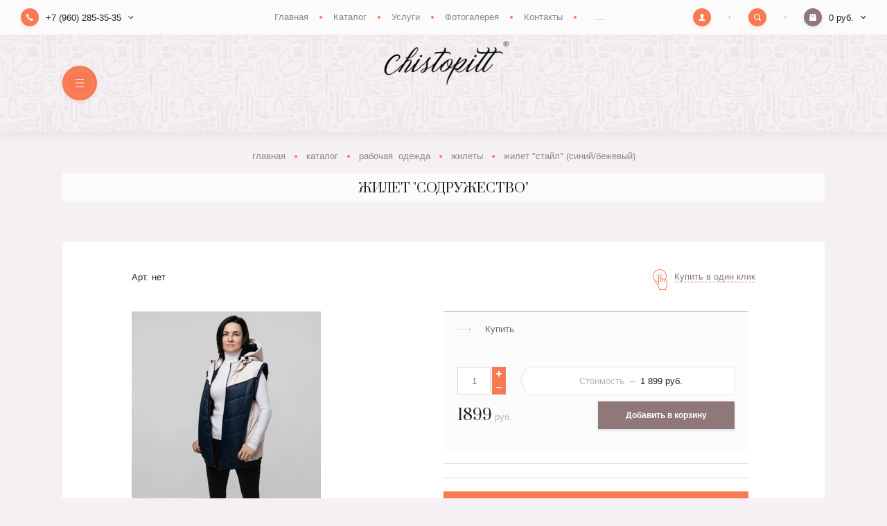

--- FILE ---
content_type: text/html; charset=utf-8
request_url: https://chistopitt.ru/katalog/product/zhilet-sodruzhestvo-bezh
body_size: 11353
content:

		
	<!doctype html>
<html lang="ru">
<head>
<meta charset="utf-8">
<meta name="robots" content="all"/>
<title>Жилет &quot;Содружество&quot; - Chistopitt</title>
<meta name="description" content="Купить жилет универсальный утепленный, подходит организациям с целью поддержания единого стиля, а также для повседневной носки">
<meta name="keywords" content="Жилет универсальный цветной, жилет утепленный, форменная одежда, рабочая одежда, рабочий жилет, форменная одежда, chistopitt, chistopit, чистопитт, чистопит">
<meta name="SKYPE_TOOLBAR" content="SKYPE_TOOLBAR_PARSER_COMPATIBLE">
<meta name="viewport" content="width=device-width, initial-scale=1.0, maximum-scale=1.0, user-scalable=no">
<meta name="format-detection" content="telephone=no">
<meta http-equiv="x-rim-auto-match" content="none">

<link rel="stylesheet" href="/g/templates/shop2/2.100.2/css/waslidemenu.min.css">
<link rel="stylesheet" href="/g/libs/owl-carousel/2.3.4/owl.carousel.min.css">
<link rel="stylesheet" href="/g/css/styles_articles_tpl.css">
<link rel="stylesheet" href="/g/libs/lightgallery/v1.6.8/lightgallery.min.css">

<script src="/g/libs/jquery/1.10.2/jquery.min.js"></script>
<script src="/g/templates/shop2/2.79.2/js/waslide.js"></script>
<script src="/g/templates/shop2/2.79.2/js/animit.js"></script>
<script src="/g/s3/misc/form/1.2.0/s3.form.js"></script>
<script src="/g/libs/jqueryui/1.10.3/jquery-ui.min.js" charset="utf-8"></script>
<script src="/g/libs/owl-carousel/2.3.4/owl.carousel.min.js" charset="utf-8"></script>
<script src="/g/templates/shop2/2.85.2/js/jquery.matchHeight-min.js" charset="utf-8"></script>
<script src="/g/libs/jquery-formstyler/1.7.4/jquery.formstyler.min.js" charset="utf-8"></script>
<script src="/g/libs/jquery-slick/1.9.0/slick.min.js"></script>
<script src="/g/libs/lightgallery/v1.6.8/lightgallery.min.js"></script>

	<link rel="stylesheet" href="/g/css/styles_articles_tpl.css">
<link rel="stylesheet" href="/g/libs/lightgallery-proxy-to-hs/lightgallery.proxy.to.hs.min.css" media="all" async>
<script src="/g/libs/lightgallery-proxy-to-hs/lightgallery.proxy.to.hs.stub.min.js"></script>
<script src="/g/libs/lightgallery-proxy-to-hs/lightgallery.proxy.to.hs.js" async></script>

            <!-- 46b9544ffa2e5e73c3c971fe2ede35a5 -->
            <script src='/shared/s3/js/lang/ru.js'></script>
            <script src='/shared/s3/js/common.min.js'></script>
        <link rel='stylesheet' type='text/css' href='/shared/s3/css/calendar.css' /><link rel="icon" href="/favicon.ico" type="image/x-icon">

<!--s3_require-->
<link rel="stylesheet" href="/g/basestyle/1.0.1/user/user.css" type="text/css"/>
<script type="text/javascript" src="/g/basestyle/1.0.1/user/user.js" async></script>
<link rel="stylesheet" href="/t/images/__cssbootstrap/theme_1688384168_bootstrap.css" type="text/css"/>
<!--/s3_require-->
			
		
		
		
			<link rel="stylesheet" type="text/css" href="/g/shop2v2/default/css/theme.less.css">		
			<script type="text/javascript" src="/g/printme.js"></script>
		<script type="text/javascript" src="/g/shop2v2/default/js/tpl.js"></script>
		<script type="text/javascript" src="/g/shop2v2/default/js/baron.min.js"></script>
		
			<script type="text/javascript" src="/g/shop2v2/default/js/shop2.2.js"></script>
		
	<script type="text/javascript">shop2.init({"productRefs": {"59432508":{"razmer":{"197546507":["72734108"]},"rost":{"197551307":["72734108"]}}},"apiHash": {"getPromoProducts":"70fb06a7acbed221adf9c20a7a3b45a7","getSearchMatches":"a313c16d0fa3efa27146e73cdf56ae02","getFolderCustomFields":"3d5be7a743c93ce0a96c4b76cf8673a1","getProductListItem":"196e0f0406c680acc7bf03d9dbbda644","cartAddItem":"d0181f02daa20b70b4ee546f3c539db1","cartRemoveItem":"2321cf75637d8654fd50fab2d1d6b87e","cartUpdate":"f470734de9fbf2a5efd0f5c92b5c3a31","cartRemoveCoupon":"a9230fc8f324f637b305dc1368d27a83","cartAddCoupon":"08fd06ece910adc74fca65d027ed0340","deliveryCalc":"f9058bc79a6b298d40f566c2ac23247c","printOrder":"d7d3569c5b616df37f2fc0081981b0f7","cancelOrder":"8987bd73d53986def48875ed0df83930","cancelOrderNotify":"505ef9dcc1b75b5a65757d81fd9bf648","repeatOrder":"b8ae16fc3a4117d906b2475b0ffc3593","paymentMethods":"b6fa56265ca40019b9f8767abfc55a2c","compare":"9161a491f5a20098bd303f9f16782d31"},"hash": null,"verId": 4902955,"mode": "product","step": "","uri": "/katalog","IMAGES_DIR": "/d/","my": {"gr_flex_menu":true,"new_alias":"new","special_alias":"sale","buy_alias":"\u0414\u043e\u0431\u0430\u0432\u0438\u0442\u044c \u0432 \u043a\u043e\u0440\u0437\u0438\u043d\u0443","show_sections":true,"light_version":false,"enable_styler":true,"show_product_unit":true,"gr_img_lazyload":true,"gr_multiplicity_fix":true,"fix_prod_options":true},"shop2_cart_order_payments": 5,"cf_margin_price_enabled": 0,"maps_yandex_key":"","maps_google_key":""});</script>
<style type="text/css">.product-item-thumb {width: 440px;}.product-item-thumb .product-image, .product-item-simple .product-image {height: 293px;width: 440px;}.product-item-thumb .product-amount .amount-title {width: 344px;}.product-item-thumb .product-price {width: 390px;}.shop2-product .product-side-l {width: 450px;}.shop2-product .product-image {height: 410px;width: 450px;}.shop2-product .product-thumbnails li {width: 140px;height: 140px;}</style>

<script src="/g/templates/shop2/2.100.2/js/main.js" charset="utf-8"></script>


<link rel="stylesheet" href="/g/templates/shop2/2.100.2/css/global_styles.css">

    <link rel="stylesheet" href="/t/v3027/images/theme10/theme.scss.css">

<!--[if lt IE 10]>
<script src="/g/libs/ie9-svg-gradient/0.0.1/ie9-svg-gradient.min.js"></script>
<script src="/g/libs/jquery-placeholder/2.0.7/jquery.placeholder.min.js"></script>
<script src="/g/libs/jquery-textshadow/0.0.1/jquery.textshadow.min.js"></script>
<script src="/g/s3/misc/ie/0.0.1/ie.js"></script>
<![endif]-->
<!--[if lt IE 9]>
<script src="/g/libs/html5shiv/html5.js"></script>
<![endif]-->
<link rel="stylesheet" href="/t/v3027/images/site_addons.scss.css">
</head>
<body>
	<div class="panel">
		<div class="close"></div>
				<div class="comment-form-wrap" data-review-form>	
	
	
	
									<form action="" method="post" class="tpl-form">
					<div class="close_small">&nbsp;</div>
																												<input type="hidden" name="comment_id" value="" />
																	 

							<div class="tpl_field">
																<div class="tpl_title" for="d[1]">Имя:<span class="tpl-required">*</span></div>
																
								<div class="tpl_value">
																			<input type="text" size="40" name="author_name" maxlength="" value ="" />
																	</div>

								
							</div>
																	 

							<div class="tpl_field">
																<div class="tpl_title" for="d[1]">E-mail:</div>
																
								<div class="tpl_value">
																			<input type="text" size="40" name="author" maxlength="" value ="" />
																	</div>

								
							</div>
																	 

							<div class="tpl_field">
																<div class="tpl_title" for="d[1]">Комментарий:<span class="tpl-required">*</span></div>
																
								<div class="tpl_value">
																			<textarea cols="55" rows="10" name="text"></textarea>
																	</div>

								
							</div>
																	 

							<div class="tpl_field">
																
								<div class="tpl_value">
																			
																					<div class="tpl-stars">
												<span></span>
												<span></span>
												<span></span>
												<span></span>
												<span></span>
												<input name="rating" type="hidden" value="0" />
											</div>
										
																	</div>

								
							</div>
											
					<div class="tpl_field tpl_field_button">
						<input type="submit" class="shop2-btn" value="Отправить" />
					</div>

				<re-captcha data-captcha="recaptcha"
     data-name="captcha"
     data-sitekey="6LddAuIZAAAAAAuuCT_s37EF11beyoreUVbJlVZM"
     data-lang="ru"
     data-rsize="invisible"
     data-type="image"
     data-theme="light"></re-captcha></form>
			
		
	</div>
			</div>
	<div class="site-wrapper">
		<header role="banner" class="header" style="background: url('/thumb/2/FPUpIoWVXu-NVLz5ySNGSw/1920r/d/image_6949521_13047859.png') 50%/cover no-repeat;">
			<div class="header_top">
				<div class="header_top_l">
										<div class="contacts" data-popup-block>
						<div class="contacts_title" data-popup-title>
							<div class="contacts_title_text">+7 (960) 285-35-35</div>
							<div class="contacts_title_arrow"><svg width="8" height="5" viewBox="0 0 8 5"><defs><path id="eyg4a" d="M184.66 25.95L181.7 23l-.71.7 3.66 3.66 3.65-3.65-.7-.71z"/></defs><g><g transform="translate(-181 -23)"><use xlink:href="#eyg4a"/></g></g></svg></div>
						</div>
						<div class="contacts_body">
														<div class="phone">
																<div><a href="tel:+7 (960) 285-35-35">+7 (960) 285-35-35</a></div>
															</div>
														
														<div class="address">г. Санкт-Петербург, проспект Народного Ополчения 22Б. ТК &quot;Русская Деревня&quot;</div>
														
													</div>
					</div>
									</div>
				
								<div class="header_top_c">
					<ul class="clear-list site_menu desktop"><li><a href="/" >Главная</a></li><li class="opened active"><a href="/katalog" >Каталог</a></li><li><a href="/uslugi" >Услуги</a></li><li><a href="/fotogalereya" >Фотогалерея</a></li><li><a href="/kontakty" >Контакты</a></li><li><a href="/politika-konfidencialnosti" >Политика конфиденциальности</a></li></ul>				</div>
								
				<div class="header_top_r">
					<div class="cabinet" data-popup-block>
						<div class="cabinet_title" data-popup-title><svg width="10" height="10" viewBox="0 0 10 10"><defs><path id="gifba" d="M1636.3 26.93c-.04-.4-.03-.68-.03-1.04.2-.1.54-.7.6-1.2.15-.01.39-.15.46-.7.04-.29-.11-.45-.2-.5.24-.7.75-2.84-.95-3.06-.17-.28-.62-.43-1.2-.43-2.33.04-2.62 1.65-2.1 3.49-.1.05-.25.21-.2.5.06.55.3.69.45.7.06.5.42 1.1.6 1.2 0 .36.02.64-.01 1.04-.47 1.16-3.58.83-3.72 3.07h10c-.14-2.24-3.24-1.91-3.7-3.07z"/></defs><g><g transform="translate(-1630 -20)"><use fill="#fff" xlink:href="#gifba"/></g></g></svg></div>
						<div class="cabinet_body">
									<form method="post" action="/registraciya">
		<input type="hidden" name="mode" value="login" />
		<div class="row">
			<div class="row_title">
				<span>Логин</span>
				<a href="/registraciya/register">Регистрация</a>
			</div>
			<div class="row_body">
				<input type="text" name="login" id="login" tabindex="1" value="" />
			</div>
		</div>
		<div class="row">
			<div class="row_title">
				<span>Пароль</span>
				<a href="/registraciya/forgot_password">Забыли пароль?</a>
			</div>
			<div class="row_body">
				<input type="password" name="password" id="password" tabindex="2" value="" />
			</div>
		</div>
		<div class="row row_button">
			<button type="submit" class="shop2-btn" tabindex="3">Войти</button>
		</div>
					<div class="row row_agreement">
				<div class="row_body">
					<label>
						<input type="checkbox" name="agreement" tabindex="4" value="" required />
						<ins>&nbsp;</ins>
						<span>Я согласен(на) на обработку моих персональных данных<br><a href="/registraciya?mode=agreement" target="_blank">Подробнее</a></span>
					</label>
				</div>
			</div>
							<div class="g-auth__row g-auth__social-min">
								



				
						<div class="g-form-field__title"><b>Также Вы можете войти через:</b></div>
			<div class="g-social">
																												<div class="g-social__row">
								<a href="/users/hauth/start/vkontakte?return_url=/katalog/product/zhilet-sodruzhestvo-bezh" class="g-social__item g-social__item--vk-large" rel="nofollow">Vkontakte</a>
							</div>
																																						<!--noindex-->
							<a href="/users/hauth/start/yandex?return_url=/katalog/product/zhilet-sodruzhestvo-bezh" class="g-social__item g-social__item--ya" rel="nofollow">Yandex</a>
						<!--/noindex-->
																
			</div>
			
		
	
			<div class="g-auth__personal-note">
									
			
			 

												Я выражаю <a href="/registraciya?mode=agreement" target="_blank">согласие на передачу и обработку персональных данных</a> в соответствии с <a href="/registraciya?mode=policy" target="_blank">политикой конфиденциальности</a>
				
					</div>
				</div>
			<re-captcha data-captcha="recaptcha"
     data-name="captcha"
     data-sitekey="6LddAuIZAAAAAAuuCT_s37EF11beyoreUVbJlVZM"
     data-lang="ru"
     data-rsize="invisible"
     data-type="image"
     data-theme="light"></re-captcha></form>
						</div>
					</div>
					<div class="search" data-popup-block>
						<div class="search_title" data-popup-title><svg width="10" height="10" viewBox="0 0 10 10"><defs><path id="nsr8a" d="M1714.38 21.25a3.13 3.13 0 1 0 0 6.26 3.13 3.13 0 0 0 0-6.26zm5.34 8.47a.94.94 0 0 1-1.32 0l-1.66-1.65a4.38 4.38 0 1 1 1.33-1.33l1.65 1.66c.37.36.37.96 0 1.32z"/></defs><g><g transform="translate(-1710 -20)"><use fill="#fff" xlink:href="#nsr8a"/></g></g></svg></div>
						<div class="search_body">
							<form class="site_search" action="/search" method="get">
								<input name="search" type="text" placeholder="Поиск по сайту"/>
								<input type="submit" value="" />
							<re-captcha data-captcha="recaptcha"
     data-name="captcha"
     data-sitekey="6LddAuIZAAAAAAuuCT_s37EF11beyoreUVbJlVZM"
     data-lang="ru"
     data-rsize="invisible"
     data-type="image"
     data-theme="light"></re-captcha></form>
								
	

<form action="/katalog/search" enctype="multipart/form-data" class="shop_search" data-styler>
	<input type="hidden" name="sort_by" value=""/>
	
			<div class="row range">
			<div class="row_title">Цена (руб.):</div>
			<div class="row_body">
				<label><input name="s[price][min]" type="text" size="5" class="small" value="" placeholder="от" /></label>
				<label><input name="s[price][max]" type="text" size="5" class="small" value="" placeholder="до" /></label>
			</div>
		</div>
	
			<div class="row">
			<div class="row_title">Название:</div>
			<div class="row_body">
				<input type="text" name="s[name]" size="20" id="shop2-name" value="" />
			</div>
		</div>
	
			<div class="row">
			<div class="row_title">Артикул:</div>
			<div class="row_body">
				<input type="text" name="s[article]" id="shop2-article" value="" />
			</div>
		</div>
	
			<div class="row">
			<div class="row_title">Текст:</div>
			<div class="row_body">
				<input type="text" name="search_text" size="20" id="shop2-text"  value="" />
			</div>
		</div>
	
	
			<div class="row">
			<div class="row_title">Выберите категорию:</div>
			<div class="row_body">
				<select name="s[folder_id]" id="s[folder_id]">
					<option value="">Все</option>
																													<option value="162921507" >
								 Рабочая  одежда
							</option>
																								<option value="162921707" >
								&raquo; Зимняя одежда
							</option>
																								<option value="162921907" >
								&raquo; Летняя одежда
							</option>
																								<option value="162922107" >
								&raquo; Сигнальная одежда повышенной видимости
							</option>
																								<option value="162935107" >
								&raquo; Для сферы обслуживания
							</option>
																								<option value="212519307" >
								&raquo; Жилеты
							</option>
																								<option value="162935907" >
								 Повседневная одежда
							</option>
																								<option value="124294309" >
								&raquo; Верхняя одежда
							</option>
																								<option value="124294509" >
								&raquo; Спортивные костюмы
							</option>
																								<option value="162945107" >
								 Аксессуары
							</option>
															</select>
			</div>
		</div>
		
		<div id="shop2_search_custom_fields"></div>
		
		<div id="shop2_search_global_fields">
		
											</div>
		
			<div class="row">
			<div class="row_title">Производитель:</div>
			<div class="row_body">
				<select name="s[vendor_id]">
					<option value="">Все</option>          
											<option value="30656107" >Chistopitt</option>
									</select>
			</div>
		</div>
	
						<div class="row">
				<div class="row_title">Новинка:</div>
				<div class="row_body">
										<select name="s[flags][2]">
						<option value="">Все</option>
						<option value="1">да</option>
						<option value="0">нет</option>
					</select>
				</div>
			</div>
								<div class="row">
				<div class="row_title">Спецпредложение:</div>
				<div class="row_body">
										<select name="s[flags][1]">
						<option value="">Все</option>
						<option value="1">да</option>
						<option value="0">нет</option>
					</select>
				</div>
			</div>
				
			<div class="row">
			<div class="row_title">Результатов на странице:</div>
			<div class="row_body">
				<select name="s[products_per_page]">
																						<option value="5">5</option>
																	<option value="20">20</option>
																	<option value="35">35</option>
																	<option value="50">50</option>
																	<option value="65">65</option>
																	<option value="80">80</option>
																	<option value="95">95</option>
									</select>
			</div>
		</div>
	
	<div class="row row_button">
		<button type="submit" class="shop2-btn">Найти</button>
	</div>
<re-captcha data-captcha="recaptcha"
     data-name="captcha"
     data-sitekey="6LddAuIZAAAAAAuuCT_s37EF11beyoreUVbJlVZM"
     data-lang="ru"
     data-rsize="invisible"
     data-type="image"
     data-theme="light"></re-captcha></form>						</div>
					</div>
					<div id="shop2-cart-preview" data-popup-block>
	<div class="cart_preview_title" data-popup-title>
		<div class="cart_preview_title_sum">0 руб.</div>
		<div class="cart_preview_title_arr"><svg width="8" height="5" viewBox="0 0 8 5"><defs><path id="eyg4a" d="M184.66 25.95L181.7 23l-.71.7 3.66 3.66 3.65-3.65-.7-.71z"/></defs><g><g transform="translate(-181 -23)"><use xlink:href="#eyg4a"/></g></g></svg></div>
	</div>
	<div class="cart_preview_body"></div>
</div>				</div>
			</div>
						<div class="header_mid">
				<div class="width-wrap">
															<div class="menu_toggle" data-burger>&nbsp;</div>
									</div>
			</div>
						<div class="header_bot">
				<div class="width-wrap">
					<ul class="site_categories clear-list desktop">
																																																										<li   class="has sublevel" ><a href="/katalog?mode=folder&amp;folder_id=162921507"><span>Рабочая  одежда</span></a>
																																																														<ul class="clear-list">
											<li class="parent"><a href="/katalog?mode=folder&amp;folder_id=162921507">Рабочая  одежда</a></li>
																																		<li ><a href="/katalog?mode=folder&amp;folder_id=162921707"><span>Зимняя одежда</span></a>
																																																														</li>
																																												<li ><a href="/katalog?mode=folder&amp;folder_id=162921907"><span>Летняя одежда</span></a>
																																																														</li>
																																												<li ><a href="/katalog?mode=folder&amp;folder_id=162922107"><span>Сигнальная одежда повышенной видимости</span></a>
																																																														</li>
																																												<li ><a href="/katalog?mode=folder&amp;folder_id=162935107"><span>Для сферы обслуживания</span></a>
																																																														</li>
																																												<li ><a href="/katalog?mode=folder&amp;folder_id=212519307"><span>Жилеты</span></a>
																																																														</li>
																				</ul></li>
																																												<li   class="has sublevel" ><a href="/katalog?mode=folder&amp;folder_id=162935907"><span>Повседневная одежда</span></a>
																																																														<ul class="clear-list">
											<li class="parent"><a href="/katalog?mode=folder&amp;folder_id=162935907">Повседневная одежда</a></li>
																																		<li ><a href="/katalog?mode=folder&amp;folder_id=124294309"><span>Верхняя одежда</span></a>
																																																														</li>
																																												<li ><a href="/katalog?mode=folder&amp;folder_id=124294509"><span>Спортивные костюмы</span></a>
																																																														</li>
																				</ul></li>
																																												<li ><a href="/katalog?mode=folder&amp;folder_id=162945107"><span>Аксессуары</span></a>
																																		</li></ul>
										</div>
			</div>
		</header>
		
				
		<div class="h1-wrap">
			
<div class="site-path" data-url="/katalog"><a href="/"><span>Главная</span></a>&nbsp;<a href="/katalog"><span>Каталог</span></a>&nbsp;<a href="/magazin/folder/formennaya-odezhda"><span>Рабочая  одежда</span></a>&nbsp;<a href="/magazin/folder/zhilety"><span>Жилеты</span></a>&nbsp;<span>Жилет "Стайл" (синий/бежевый)</span></div>			<div class=" no-arrow">
				<h1>Жилет &quot;Содружество&quot;</h1>
							</div>
		</div>

		<div class="site_container">
			<main role="main" class="site_main">
				<div class="site_main_inner">
					
																																																																																																																																																											
						
	<div class="shop2-cookies-disabled shop2-warning hide"></div>
		
	
	
	
		
							
			
							
			
							
			
		
				
					
<form 
	method="post" 
	action="/katalog?mode=cart&amp;action=add" 
	accept-charset="utf-8"
	class="shop2-product">

	<input type="hidden" name="kind_id" value="72734108"/>
	<input type="hidden" name="product_id" value="59432508"/>
	<input type="hidden" name="meta" value='{&quot;razmer&quot;:[&quot;197546507&quot;,&quot;197546707&quot;,&quot;197546907&quot;,&quot;197547107&quot;,&quot;197547307&quot;],&quot;rost&quot;:[&quot;197551307&quot;,&quot;197551507&quot;,&quot;197551707&quot;]}'/>

	<div class="product-aside-t">
		
					
	
	
					<div class="shop2-product-article"><span>Арт.</span>&nbsp;<span>нет</span></div>
	
			<div class="buy_one_click" data-oneclick data-api-url="/-/x-api/v1/public/?method=form/postform&param[form_id]=20757307&param[tpl]=global:shop2.2.100-form.minimal.tpl&param[hide_title]=1&param[product_link]=chistopitt.ru/katalog/product/zhilet-sodruzhestvo-bezh&param[ip]=18.217.63.18&param[product_name]=Жилет "Стайл" (синий/бежевый)">
			<ins>&nbsp;</ins>
			<span>Купить в один клик</span>
		</div>
	</div>

	<div class="product-aside-l">
		<div class="product_image">
							<div class="product_image_inner">
					<a class="item active-item" href="/d/8p3a7116.jpg">
						<img src="/thumb/2/5T-GfQGYZ_YUto-E147-nA/600r410/d/8p3a7116.jpg" alt="Жилет &quot;Стайл&quot; (синий/бежевый)" title="Жилет &quot;Стайл&quot; (синий/бежевый)" />
					</a>
																		<a class="item" href="/d/8p3a7132.jpg">
								<img src="/thumb/2/gAhyO3OJoJwDc7BystQ8rA/600r410/d/8p3a7132.jpg" alt="Жилет &quot;Стайл&quot; (синий/бежевый)" title="Жилет &quot;Стайл&quot; (синий/бежевый)" />
							</a>
													<a class="item" href="/d/8p3a7135.jpg">
								<img src="/thumb/2/1euKHmJGoABjHJCxe1tLkA/600r410/d/8p3a7135.jpg" alt="Жилет &quot;Стайл&quot; (синий/бежевый)" title="Жилет &quot;Стайл&quot; (синий/бежевый)" />
							</a>
													<a class="item" href="/d/8p3a7139.jpg">
								<img src="/thumb/2/CrATUe2OFcd46HQZ3Gbzlg/600r410/d/8p3a7139.jpg" alt="Жилет &quot;Стайл&quot; (синий/бежевый)" title="Жилет &quot;Стайл&quot; (синий/бежевый)" />
							</a>
													<a class="item" href="/d/8p3a7147.jpg">
								<img src="/thumb/2/3E8bkaHlegNwgno-oK1d3A/600r410/d/8p3a7147.jpg" alt="Жилет &quot;Стайл&quot; (синий/бежевый)" title="Жилет &quot;Стайл&quot; (синий/бежевый)" />
							</a>
															</div>
								</div>

				<div class="product-thumbs">
			<div class="item active-item">
				<img src="/thumb/2/UhphOwXVg3MhVggtg_vO7Q/97c58/d/8p3a7116.jpg" alt="Жилет &quot;Стайл&quot; (синий/бежевый)" title="Жилет &quot;Стайл&quot; (синий/бежевый)" />
			</div>
							<div class="item">
					<img src="/thumb/2/XgXgPQb0uqvFpsnP9aLRgg/97c58/d/8p3a7132.jpg" alt="" />
				</div>
							<div class="item">
					<img src="/thumb/2/pmrPFvOqb3AKZp2LEpHXzw/97c58/d/8p3a7135.jpg" alt="" />
				</div>
							<div class="item">
					<img src="/thumb/2/MoywlE6mX__405AfKSidYw/97c58/d/8p3a7139.jpg" alt="" />
				</div>
							<div class="item">
					<img src="/thumb/2/AvQPgy8a-pW14N-k2Lqt-g/97c58/d/8p3a7147.jpg" alt="" />
				</div>
					</div>
		
		

		<div class="social_share">
			
			<script>
				Share = {
					vkontakte: function(purl, ptitle, pimg, text) {
						url  = 'vkontakte.ru/share.php?';
						url += 'url='          + encodeURIComponent(purl);
						url += '&title='       + encodeURIComponent(ptitle);
						url += '&description=' + encodeURIComponent(text);
						url += '&image='       + encodeURIComponent(pimg);
						url += '&noparse=true';
						Share.popup(url);
					},
					odnoklassniki: function(purl, text) {
						url  = 'connect.ok.ru/dk?st.cmd=WidgetSharePreview';
						url += '&st.shareUrl='    + encodeURIComponent(purl);
						url += '&st.comments=' + encodeURIComponent(text);
						Share.popup(url);
					},
					facebook: function(purl, ptitle, pimg, text) {
						url  = 'www.facebook.com/sharer.php?s=100';
						url += '&p[title]='     + encodeURIComponent(ptitle);
						url += '&p[summary]='   + encodeURIComponent(text);
						url += '&p[url]='       + encodeURIComponent(purl);
						url += '&p[images][0]=' + encodeURIComponent(pimg);
						Share.popup(url);
					},
					twitter: function(purl, ptitle) {
						url  = 'twitter.com/share?';
						url += 'text='      + encodeURIComponent(ptitle);
						url += '&url='      + encodeURIComponent(purl);
						url += '&counturl=' + encodeURIComponent(purl);
						Share.popup(url);
					},
					mailru: function(purl, ptitle, pimg, text) {
						url  = 'connect.mail.ru/share?';
						url += 'url='          + encodeURIComponent(purl);
						url += '&title='       + encodeURIComponent(ptitle);
						url += '&description=' + encodeURIComponent(text);
						url += '&imageurl='    + encodeURIComponent(pimg);
						Share.popup(url)
					},
				
					popup: function(url) {
						window.open('//' + url,'','toolbar=0,status=0,width=626,height=436');
					}
				};
			</script>
			
			<div class="social_share_title"><ins>&nbsp;</ins><span>Поделиться в соц. сетях</span></div>
			<div class="social_share_body">
				<a class="vk" onclick="Share.vkontakte('https://chistopitt.ru/katalog/product/zhilet-sodruzhestvo-bezh','Жилет "Стайл" (синий/бежевый)','https://chistopitt.ru/thumb/2/_Y-jFmNe-9w20IQbm0fKuw/300r200/d/8p3a7116.jpg','Жилет универсальный')"><img src="/t/v3027/images/soc_vk.svg" alt=""></a>
				<a class="fb" onclick="Share.facebook('https://chistopitt.ru/katalog/product/zhilet-sodruzhestvo-bezh','Жилет "Стайл" (синий/бежевый)','https://chistopitt.ru/thumb/2/_Y-jFmNe-9w20IQbm0fKuw/300r200/d/8p3a7116.jpg','Жилет универсальный')"><img src="/t/v3027/images/soc_fb.svg" alt=""></a>
				<a class="ok" onclick="Share.odnoklassniki('chistopitt.ru/katalog/product/zhilet-sodruzhestvo-bezh','Жилет "Стайл" (синий/бежевый)')"><img src="/t/v3027/images/soc_ok.svg" alt=""></a>
				<a class="tw" onclick="Share.twitter('https://chistopitt.ru/katalog/product/zhilet-sodruzhestvo-bezh','Жилет "Стайл" (синий/бежевый)')"><img src="/t/v3027/images/soc_tw.svg" alt=""></a>
			</div>
		</div>
	</div>

	<div class="product-aside-r">
		<div class="product-buy-tabs" data-styler>
						
			<div class="product-buy-tab-title" data-meters>Купить</div>
			<div class="product-buy-tab-body" data-meters>
				<div class="t_top">
					<div class="price-cur">Стоимость&nbsp;&nbsp;–&nbsp;&nbsp;	<div class="price-current">1&nbsp;899 <span>руб.</span></div>
</div>
					

	<div class="product-amount">
					<div class="shop2-product-amount" data-min="1" data-multiplicity="0" data-amount="1" data-price="1899">
				<button type="button" class="amount-minus disabled">&#8722;</button>
				<input type="text" name="amount" maxlength="4" value="1" data-min="1" data-multiplicity="0" />
				<button type="button" class="amount-plus">&#43;</button>
			</div>
						</div>
									</div>
				<div class="t_bot">
					<div class="total-price"><span>1&nbsp;899</span> руб.</div>
					
			<button class="shop2-product-btn type-3 buy" type="submit">Добавить в корзину</button>
	
<input type="hidden" value="Жилет &quot;Стайл&quot; (синий/бежевый)" name="product_name" />
<input type="hidden" value="https://chistopitt.ru/katalog/product/zhilet-sodruzhestvo-bezh" name="product_link" />				</div>
			</div>
		</div>

				
					

 	
		
			<div class="shop2-product-options" data-styler><div class="item-option"><div class="item-option_title">Производитель</div><div class="item-option_body"><a href="/magazin/vendor/chistopitt">Chistopitt</a></div></div><div class="item-option"><div class="item-option_title">Размер</div><div class="item-option_body"><select name="razmer" class="additional-cart-params"><option value="Размер: 44-46" selected="selected">44-46</option><option value="Размер: 48-50">48-50</option><option value="Размер: 52-54">52-54</option><option value="Размер: 56-58">56-58</option><option value="Размер: 60-62">60-62</option></select></div></div></div>
			
			



	<div class="shop2-product-accordion">
					<div class='item active'><div class="item_title">Параметры</div><div class="item_body"><div class="shop2-product-params"><div class="item-param"><div class="item-param_title">Размер</div><div class="item-param_body">44-46 / 48-50 / 52-54 / 56-58 / 60-62</div></div><div class="item-param"><div class="item-param_title">Рост</div><div class="item-param_body">158-164 / 170-176 / 182-188</div></div></div></div></div><div class='item'><div class="item_title">Описание</div><div class="item_body"><p>Жилет утепленный универсальный из двух тканей, благодаря чему имеет отличный внешний вид и повышенные прочностные характеристики. Благодаря пропитке обеспечивает надежную защиту от дождя и снега.</p>

<ul>
	<li>Силуэт: прямой</li>
	<li>пояс притачной на резинке</li>
	<li>Застежка: молния</li>
	<li>Воротник: стойка</li>
	<li>Капюшон: притачный&nbsp;с регулировкой объема по лицевому срезу при помощи эластичного шнура и фиксаторов</li>
	<li>Карманы:нижние боковые карманы с застежкой &quot;молния&quot;</li>
	<li>Визуальные элементы защиты: светоотражающий кант</li>
</ul>

<p>&nbsp; &nbsp; &nbsp;Состав: 100% - полиэстер 215 г/кв.м.; 100% - полиэстер 160 г/кв.м.;</p>

<p>&nbsp; &nbsp; &nbsp;Утеплитель: синтепон 200 г/кв.м</p></div></div><div class='item'><div class="item_title">Отзывы</div><div class="item_body">	
			<div class="send_review">
			<div class="shop2-btn" data-send-review>Добавить отзыв</div>
		</div>
	
	
	</div></div>
				
	</div>
	</div>
<re-captcha data-captcha="recaptcha"
     data-name="captcha"
     data-sitekey="6LddAuIZAAAAAAuuCT_s37EF11beyoreUVbJlVZM"
     data-lang="ru"
     data-rsize="invisible"
     data-type="image"
     data-theme="light"></re-captcha></form>
	

	
	
	
	</div>
			</main>
			
						
								
						
						<div class="title_blocks_bottom">
									<ul class="clear-list site_menu_bot"><li><a href="/" >Главная</a></li><li class="opened active"><a href="/katalog" >Каталог</a></li><li><a href="/uslugi" >Услуги</a></li><li><a href="/fotogalereya" >Фотогалерея</a></li><li><a href="/kontakty" >Контакты</a></li><li><a href="/politika-konfidencialnosti" >Политика конфиденциальности</a></li></ul>								
							</div>
						
			<div class="moveup">
				<svg width="10" height="6" viewBox="0 0 10 6"><defs><path id="y7k8a" d="M1870 2827.62l-4.23 4.38-.77-.81 5-5.19 5 5.19-.77.81z"/></defs><g><g transform="translate(-1865 -2826)"><use fill="#fff" xlink:href="#y7k8a"/></g></g></svg>
			</div>
		</div>

		<footer role="contentinfo" class="site_footer">
			<div class="copy">
				                                                                © 2023 - 2026 Chistopitt
			</div>
						<div class="counter"><!-- Yandex.Metrika informer -->
<a href="https://metrika.yandex.ru/stat/?id=94213349&amp;from=informer"
target="_blank" rel="nofollow"><img src="https://informer.yandex.ru/informer/94213349/3_1_FFFFFFFF_EFEFEFFF_0_pageviews"
style="width:88px; height:31px; border:0;" alt="Яндекс.Метрика" title="Яндекс.Метрика: данные за сегодня (просмотры, визиты и уникальные посетители)" /></a>
<!-- /Yandex.Metrika informer -->

<!-- Yandex.Metrika counter -->
<script type="text/javascript" >
   (function(m,e,t,r,i,k,a){m[i]=m[i]||function(){(m[i].a=m[i].a||[]).push(arguments)};
   m[i].l=1*new Date();
   for (var j = 0; j < document.scripts.length; j++) {if (document.scripts[j].src === r) { return; }}
   k=e.createElement(t),a=e.getElementsByTagName(t)[0],k.async=1,k.src=r,a.parentNode.insertBefore(k,a)})
   (window, document, "script", "https://mc.yandex.ru/metrika/tag.js", "ym");

   ym(94213349, "init", {
        clickmap:true,
        trackLinks:true,
        accurateTrackBounce:true,
        webvisor:true
   });
</script>
<noscript><div><img src="https://mc.yandex.ru/watch/94213349" style="position:absolute; left:-9999px;" alt="" /></div></noscript>
<!-- /Yandex.Metrika counter -->
<!--__INFO2026-01-15 00:55:42INFO__-->
</div>
			<div class="copyright"><span style='font-size:14px;' class='copyright'><!--noindex--><span style="text-decoration:underline; cursor: pointer;" onclick="javascript:window.open('https://megagr'+'oup.ru/?utm_referrer='+location.hostname)" class="copyright"><img src="https://cp1.megagroup.ru/g/mlogo/25x25/grey/light.png" alt="Мегагрупп.ру" style="vertical-align: middle;">Мегагрупп.ру</span><!--/noindex-->


</span></div>		</footer>
	</div>
	
		<script src="/g/libs/vanilla-lazyload/17.1.0/lazyload.min.js"></script>
	

<!-- assets.bottom -->
<!-- </noscript></script></style> -->
<script src="/my/s3/js/site.min.js?1768224484" ></script>
<script src="/my/s3/js/site/defender.min.js?1768224484" ></script>
<script src="https://cp.onicon.ru/loader/64b7c90cb887eedb788b4570.js" data-auto async></script>
<script >/*<![CDATA[*/
var megacounter_key="2318421590e65efeafd52d352ba7145e";
(function(d){
    var s = d.createElement("script");
    s.src = "//counter.megagroup.ru/loader.js?"+new Date().getTime();
    s.async = true;
    d.getElementsByTagName("head")[0].appendChild(s);
})(document);
/*]]>*/</script>
<script >/*<![CDATA[*/
$ite.start({"sid":4857158,"vid":4902955,"aid":4326044,"stid":4,"cp":21,"active":true,"domain":"chistopitt.ru","lang":"ru","trusted":false,"debug":false,"captcha":3,"onetap":[{"provider":"vkontakte","provider_id":"51966395","code_verifier":"1iNkTNG4wZDYQNjNjGzAjVwJUDZhmOWNTQzYRNUNwIz"}]});
/*]]>*/</script>
<!-- /assets.bottom -->
</body>
</html>	
	


--- FILE ---
content_type: text/css
request_url: https://chistopitt.ru/g/templates/shop2/2.100.2/css/global_styles.css
body_size: 141
content:
.amount-minus.disabled {
	pointer-events: none;
}

.cart-delete.cart_gift_delete{
	opacity: 0;
}
.site_menu.desktop li.isActive > ul {z-index: 11;}

.shop2-product .preorder-btn.shop2-product-btn{
	padding-right: 30px;
	padding-left: 30px;
}

.shop2-product .preorder-btn.shop2-product-btn.type-3 span{
	padding: 0;
    background: none;
    color: #fff;
    min-height: 0;
}

--- FILE ---
content_type: text/css
request_url: https://chistopitt.ru/t/v3027/images/site_addons.scss.css
body_size: 208
content:
h1 {
  margin: 0 auto !important; }

.slider_wrap button.owl-next, .slider_wrap button.owl-prev {
  display: none; }

@media (min-width: 960px) {
  .slider_wrap .item_image {
    height: 700px; } }

.title_blocks_top {
  display: none; }

.shop2-product-item .product-anonce, .shop2-product-options .item-option {
  display: none; }

.h1-wrap:before {
  background: none; }

.title_blocks_middle:before {
  background: #fff;
  opacity: 1; }

.title_blocks_middle_inner {
  background: url(1529612-2307.png);
  background-size: cover;
  background-repeat: no-repeat; }


--- FILE ---
content_type: text/javascript
request_url: https://counter.megagroup.ru/2318421590e65efeafd52d352ba7145e.js?r=&s=1280*720*24&u=https%3A%2F%2Fchistopitt.ru%2Fkatalog%2Fproduct%2Fzhilet-sodruzhestvo-bezh&t=%D0%96%D0%B8%D0%BB%D0%B5%D1%82%20%22%D0%A1%D0%BE%D0%B4%D1%80%D1%83%D0%B6%D0%B5%D1%81%D1%82%D0%B2%D0%BE%22%20-%20Chistopitt&fv=0,0&en=1&rld=0&fr=0&callback=_sntnl1768451343918&1768451343918
body_size: 87
content:
//:1
_sntnl1768451343918({date:"Thu, 15 Jan 2026 04:29:03 GMT", res:"1"})